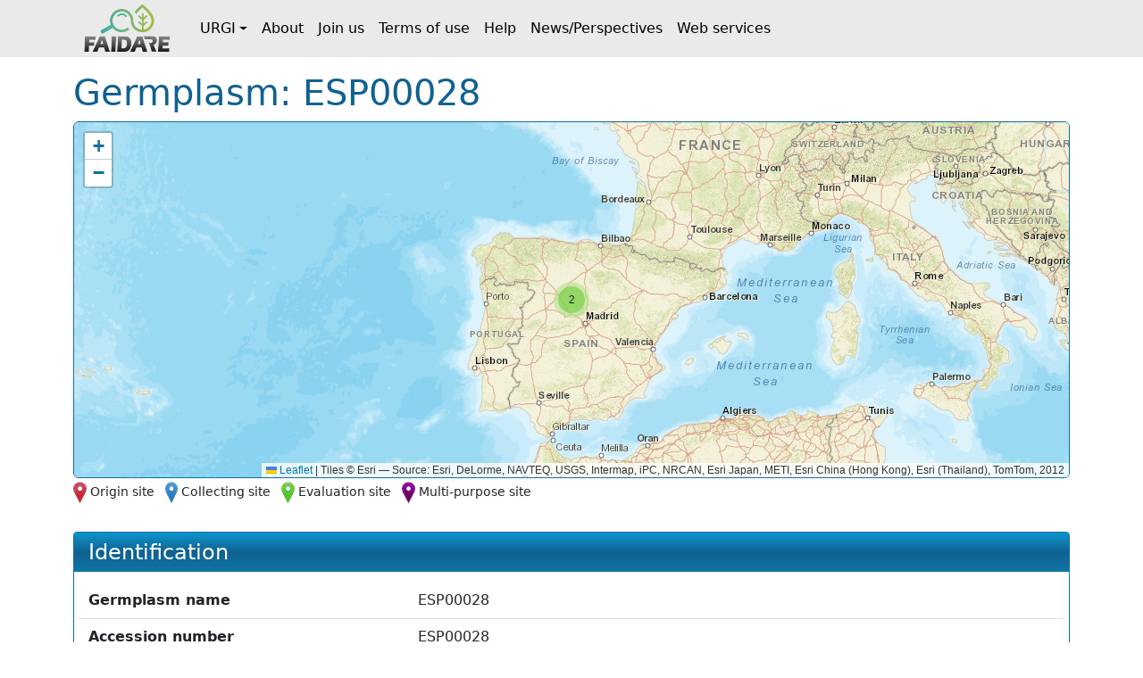

--- FILE ---
content_type: text/html;charset=UTF-8
request_url: https://urgi.versailles.inrae.fr/faidare/germplasms?pui=gnpis_pui:holding-2285_taxon-11132_accession-134875
body_size: 3084
content:
<!DOCTYPE html>

<html
  lang="fr"
>
  <head>
    <title>
      Germplasm: ESP00028
    </title>

    <meta http-equiv="Content-Type" content="text/html; charset=UTF-8" />
    <meta content="width=device-width, initial-scale=1" name="viewport" />

    <link href="/faidare/resources/style.bd78ec1eca4522b2c456.css" rel="stylesheet" />

    <link
      rel="shortcut icon"
      href="/faidare/resources/images/favicon.ico"
      type="image/x-icon"
    />
  </head>

  <body>
    <nav class="navbar navbar-expand-lg navbar-light py-0">
      <div class="container">
        <a
          class="navbar-brand d-flex align-items-center p-2"
          href="https://urgi.versailles.inrae.fr/faidare"
        >
          <img src="/faidare/resources/images/logo.png" style="height: 56px" />
        </a>
        <button
          class="navbar-toggler"
          type="button"
          data-bs-toggle="collapse"
          data-bs-target="#navbarContent"
          aria-controls="navbarContent"
          aria-expanded="false"
          aria-label="Toggle navigation"
        >
          <span class="navbar-toggler-icon"></span>
        </button>
        <div class="collapse navbar-collapse" id="navbarContent">
          <ul class="navbar-nav me-auto">
            
              
              <li
                class="nav-item dropdown"
              >
                <a
                  class="nav-link dropdown-toggle d-flex align-items-center"
                  id="navbar-dropdown-navbar.urgi"
                  href="#"
                  role="button"
                  data-bs-toggle="dropdown"
                  aria-expanded="false"
                >URGI</a>
                <ul
                  class="dropdown-menu"
                  aria-labelledby="navbar-dropdown-navbar.urgi"
                >
                  <li>
                    <a
                      class="dropdown-item"
                      href="https://urgi.versailles.inrae.fr"
                    >Home</a>
                  </li>
                  <li>
                    <a
                      class="dropdown-item"
                      href="https://urgi.versailles.inrae.fr/About-us/News"
                    >News</a>
                  </li>
                  <li>
                    <a
                      class="dropdown-item"
                      href="https://urgi.versailles.inrae.fr/About-us"
                    >About us</a>
                  </li>
                </ul>
              </li>
            
              <li class="nav-item">
                <a
                  class="nav-link d-flex align-items-center"
                  href="https://urgi.versailles.inrae.fr/faidare/about"
                >About</a>
              </li>
              
            
              <li class="nav-item">
                <a
                  class="nav-link d-flex align-items-center"
                  href="https://urgi.versailles.inrae.fr/faidare/join"
                >Join us</a>
              </li>
              
            
              <li class="nav-item">
                <a
                  class="nav-link d-flex align-items-center"
                  href="https://urgi.versailles.inrae.fr/faidare/legal"
                >Terms of use</a>
              </li>
              
            
              <li class="nav-item">
                <a
                  class="nav-link d-flex align-items-center"
                  href="https://urgi.versailles.inrae.fr/faidare/help"
                >Help</a>
              </li>
              
            
              <li class="nav-item">
                <a
                  class="nav-link d-flex align-items-center"
                  href="https://urgi.versailles.inrae.fr/faidare/news"
                >News/Perspectives</a>
              </li>
              
            
              <li class="nav-item">
                <a
                  class="nav-link d-flex align-items-center"
                  href="https://urgi.versailles.inrae.fr/faidare/swagger-ui/index.html"
                >Web services</a>
              </li>
              
            
          </ul>
        </div>
      </div>
    </nav>
    <div class="container mt-3">
      <main>
      <div class="d-flex">
        <h1 class="flex-grow-1">
          Germplasm: ESP00028
        </h1>
      </div>

      <div id="map-container" class="d-none">
      <div id="map" class="border rounded"></div>
      <div class="map-legend mt-1 small">
        <img src="/faidare/resources/images/marker-icon-red.png" id="red" />
        <label for="red" class="me-2">Origin site</label>
        <img src="/faidare/resources/images/marker-icon-blue.png" id="blue" />
        <label for="blue" class="me-2">Collecting site</label>
        <img src="/faidare/resources/images/marker-icon-green.png" id="green" />
        <label for="green" class="me-2">Evaluation site</label>
        <img src="/faidare/resources/images/marker-icon-purple.png" id="purple" />
        <label for="purple">Multi-purpose site</label>
      </div>
    </div>

      <div class="row align-items-center justify-content-center mt-4">
        

        <div class="col-12 col-lg">
          <div class="f-card">
            <h2>Identification</h2>

            <div class="f-card-body">
              <div
      class="row f-row"
    >
      <div class="col-md-4 label pb-1 pb-md-0">Germplasm name</div>
      <div class="col">ESP00028</div>
    </div>
              <div
      class="row f-row"
    >
      <div class="col-md-4 label pb-1 pb-md-0">Accession number</div>
      <div class="col">ESP00028</div>
    </div>
              <div class="row f-row">
      <div class="col-md-4 label pb-1 pb-md-0">Germplasm PUI</div>
      <div class="col">
        
                  
                  <span
                  >gnpis_pui:holding-2285_taxon-11132_accession-134875</span>
                
      </div>
    </div>

              
      
        <div class="row f-row">
      <div class="col-md-4 label pb-1 pb-md-0">Source</div>
      <div class="col">
        <a class="source" target="_blank" href="https://urgi.versailles.inrae.fr/gnpis">
            <img
              class="img-fluid"
              style="max-height: 60px"
              src="https://urgi.versailles.inrae.fr/files/faidare/logo/GnpIS.png"
              alt="URGI GnpIS logo"
            />
          </a>
      </div>
    </div>
      

      
    

              

              
                <div class="row f-row">
      <div class="col-md-4 label pb-1 pb-md-0">Taxon</div>
      <div class="col">
        <div id="taxon">
                    <template id="taxon-popover">
                      
                        <div class="row f-row">
      <div class="col-md-4 label pb-1 pb-md-0">Genus</div>
      <div class="col">
        <em
                            id="taxon-genus"
                          >Pinus</em>
      </div>
    </div>
                      
                      
                        <div class="row f-row">
      <div class="col-md-4 label pb-1 pb-md-0">Species</div>
      <div class="col">
        <span id="taxon-species">
                            <em>nigra</em>
                            
                          </span>
      </div>
    </div>
                      
                      

                      

                      
                        <div class="row f-row">
      <div class="col-md-4 label pb-1 pb-md-0">Taxon IDs</div>
      <div class="col">
        <div id="taxon-ids">
                            <div
                              class="row"
                            >
                              <div
                                class="col-6 text-nowrap"
                              >NCBI</div>
                              <div class="col-6">
                                
      <a
        href="https://www.ncbi.nlm.nih.gov/Taxonomy/Browser/wwwtax.cgi?mode=Info&amp;id=58042"
      >58042</a>
      
    
                              </div>
                            </div>
                            <div
                              class="row"
                            >
                              <div
                                class="col-6 text-nowrap"
                              >ThePlantList</div>
                              <div class="col-6">
                                
      <a
        href="http://www.theplantlist.org/tpl1.1/record/kew-2562349"
      >kew-2562349</a>
      
    
                              </div>
                            </div>
                            <div
                              class="row"
                            >
                              <div
                                class="col-6 text-nowrap"
                              >TAXREF</div>
                              <div class="col-6">
                                
      <a
        href="https://inpn.mnhn.fr/espece/cd_nom/113683"
      >113683</a>
      
    
                              </div>
                            </div>
                            <div
                              class="row"
                            >
                              <div
                                class="col-6 text-nowrap"
                              >CatalogueOfLife</div>
                              <div class="col-6">
                                
      <a
        href="http://www.catalogueoflife.org/col/details/species/id/44e90a3da3c955d9175d77575873f65d"
      >44e90a3da3c955d9175d77575873f65d</a>
      
    
                              </div>
                            </div>
                          </div>
      </div>
    </div>
                      

                      
                      
                        <div class="row f-row">
      <div class="col-md-4 label pb-1 pb-md-0">Taxon common names</div>
      <div class="col">
        <div
                            id="taxon-common-names"
                            class="content-overflow"
                          >Black pine, Pin noir, Pin noir d&#39;Autriche</div>
      </div>
    </div>
                      
                      
                        <div class="row f-row">
      <div class="col-md-4 label pb-1 pb-md-0">Taxon synonyms</div>
      <div class="col">
        <div
                            id="taxon-synonyms"
                            class="content-overflow"
                          >Abies marylandica, Abies marylandica Dallim. &amp; A.B.Jacks., Abies novae-angliae, Abies novae-angliae K.Koch, Pinus austriaca, Pinus austriaca Höss, Pinus banatica, Pinus banatica (Georgescu &amp; Ionescu) Georgescu &amp; Ionescu, Pinus laricio subsp. austriaca, Pinus laricio subsp. austriaca (Höss) Endl., Pinus laricio var. austriaca, Pinus laricio var. austriaca (Höss) Loudon, Pinus laricio var. moseri, Pinus laricio var. moseri J.J.Moser, Pinus laricio var. nigricans, Pinus laricio var. nigricans (Host) Parl., Pinus laricio var. prostrata, Pinus laricio var. prostrata Beissn., Pinus laricio var. pygmaea, Pinus laricio var. pygmaea Carrière, Pinus laricio var. pyramidata, Pinus laricio var. pyramidata Carrière, Pinus nigra f. hornibrookiana, Pinus nigra f. hornibrookiana Slavin, Pinus nigra f. moseri, Pinus nigra f. moseri (J.J.Moser) Rehder, Pinus nigra f. prostrata, Pinus nigra f. prostrata (Beissn.) Rehder, Pinus nigra f. pygmaea, Pinus nigra f. pygmaea (Carrière) Rehder, Pinus nigra f. pyramidalis, Pinus nigra f. pyramidalis Slavin, Pinus nigra J.F.Arnold, Pinus nigra Link, Pinus nigra subsp. croatica, Pinus nigra subsp. croatica Lovric, Pinus nigra var. austriaca, Pinus nigra var. austriaca (Höss) Badoux, Pinus nigra var. banatica, Pinus nigra var. banatica Georgescu &amp; Ionescu, Pinus nigra var. gocensis, Pinus nigra var. gocensis Georgev., Pinus nigra var. nigra, Pinus nigra var. pyramidata, Pinus nigra var. pyramidata (Carrière) Fitschen, Pinus nigricans, Pinus nigricans Host</div>
      </div>
    </div>
                      
                    </template>
                    <a
                      role="button"
                      tabindex="0"
                      data-bs-toggle="popover"
                      data-bs-title="Pinus nigra"
                      data-bs-element="#taxon-popover"
                      data-bs-container="body"
                      data-bs-trigger="focus"
                    >
                      <em>Pinus nigra</em>
                      
                    </a>
                  </div>
      </div>
    </div>
              

              <div
      class="row f-row"
    >
      <div class="col-md-4 label pb-1 pb-md-0">Biological status</div>
      <div class="col">Conservation Unit</div>
    </div>
              <div
      class="row f-row"
    >
      <div class="col-md-4 label pb-1 pb-md-0">Genetic nature</div>
      <div class="col">Population</div>
    </div>
              
              
              

              
                <div class="row f-row">
      <div class="col-md-4 label pb-1 pb-md-0">Origin site</div>
      <div class="col">
        <a
                    id="origin-site"
                    href="/faidare/sites/dXJuOklOUkFFLVVSR0kvbG9jYXRpb24vNDAxNDE="
                  >Cuéllar (ES_PN_02)</a>
      </div>
    </div>
              
            </div>
          </div>
        </div>
      </div>

      <div class="f-card">
        <h2>Depositary</h2>
        <div class="f-card-body">
          <template id="holding-institute-popover">
            
      
      
      <div
      class="row f-row"
    >
      <div class="col-md-4 label pb-1 pb-md-0">Acronym</div>
      <div class="col">EUFORGEN</div>
    </div>
      <div
      class="row f-row"
    >
      <div class="col-md-4 label pb-1 pb-md-0">Organization</div>
      <div class="col">EUFORGEN</div>
    </div>
      
      

      
    
          </template>
          <div class="row f-row">
      <div class="col-md-4 label pb-1 pb-md-0">Institution</div>
      <div class="col">
        <a
              id="institution"
              role="button"
              tabindex="0"
              data-bs-toggle="popover"
              data-bs-title="EUFORGEN - European Forest Genetic Resources Programme"
              data-bs-element="#holding-institute-popover"
              data-bs-container="body"
              data-bs-trigger="focus"
            >EUFORGEN - European Forest Genetic Resources Programme</a>
      </div>
    </div>

          

          
        </div>
      </div>

      <div class="f-card">
        <h2>Collector</h2>
        <div class="f-card-body">
          
            <div class="row f-row">
      <div class="col-md-4 label pb-1 pb-md-0">Collecting site</div>
      <div class="col">
        <a
                id="collecting-site"
                href="/faidare/sites/dXJuOklOUkFFLVVSR0kvbG9jYXRpb24vNDAxNDE="
              >Cuéllar (ES_PN_02)</a>
      </div>
    </div>
          

          
        </div>
      </div>

      

      

      

      

      

      <div
        class="f-card"
      >
        <h2>Population</h2>
        <div class="f-card-body">
          
            
              
                <div class="row f-row">
      <div class="col-md-4 label pb-1 pb-md-0">ESP00028 (Population)</div>
      <div class="col">
        <div class="population-1">
                    
                    <span
                    >ESP00028</span>
                    is composed by
                    <a
                      href="https://urgi.versailles.inrae.fr/faidare/search?gl=ESP00028&amp;entry=Germplasm"
                    >25 accession(s)</a>
                  </div>
      </div>
    </div>
              
            

            
          
        </div>
      </div>

      

      

      
    </main>
    </div>
    <script type="text/javascript" src="/faidare/resources/script.900ddb7f2e6c66f0b8d6.js"></script>
    <script>
      faidare.initializeMap({
        contextPath: "\/faidare",
        locations: [{"locationDbId":"dXJuOklOUkFFLVVSR0kvbG9jYXRpb24vNDAxNDE=","locationType":"Origin, Collecting and Evaluation site","locationName":"Cu\u00E9llar (ES_PN_02)","latitude":41.3242072,"longitude":-4.3818836},{"locationDbId":"dXJuOklOUkFFLVVSR0kvbG9jYXRpb24vNDAxNDE=","locationType":"Origin, Collecting and Evaluation site","locationName":"Cu\u00E9llar (ES_PN_02)","latitude":41.3242072,"longitude":-4.3818836}]
      });
    </script>
  </body>
</html>
